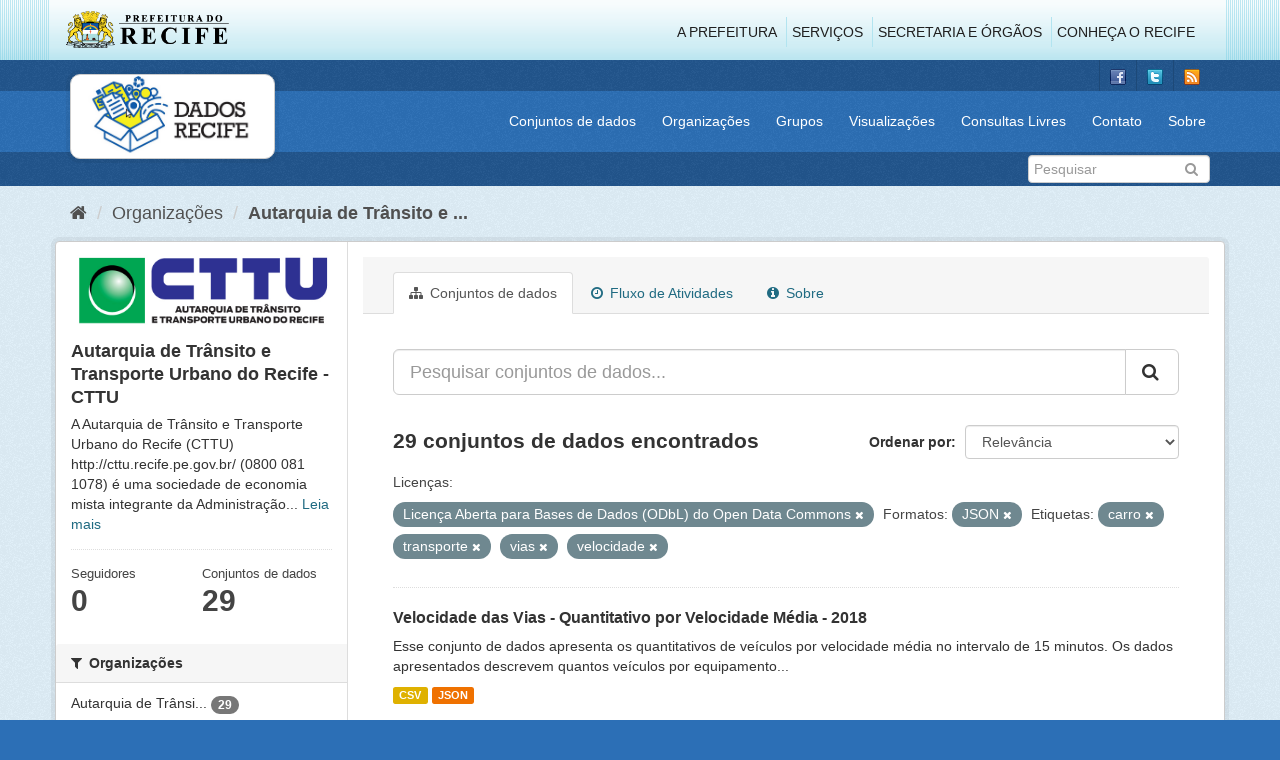

--- FILE ---
content_type: text/html; charset=utf-8
request_url: http://dados.recife.pe.gov.br/organization/companhia-de-transito-e-transporte-urbano-do-recife-cttu?tags=carro&res_format=JSON&license_id=odc-odbl&tags=transporte&tags=vias&tags=velocidade
body_size: 91961
content:
<!DOCTYPE html>
<!--[if IE 9]> <html lang="pt_BR" class="ie9"> <![endif]-->
<!--[if gt IE 8]><!--> <html lang="pt_BR"> <!--<![endif]-->
  <head>
    <link rel="stylesheet" type="text/css" href="/fanstatic/vendor/:version:2020-04-07T07:34:31.07/select2/select2.css" />
<link rel="stylesheet" type="text/css" href="/fanstatic/css/:version:2020-04-07T07:34:31.06/main.min.css" />
<link rel="stylesheet" type="text/css" href="/fanstatic/vendor/:version:2020-04-07T07:34:31.07/font-awesome/css/font-awesome.min.css" />
<link rel="stylesheet" type="text/css" href="/fanstatic/ckanext-geoview/:version:2019-10-08T10:45:21.02/css/geo-resource-styles.css" />

    <meta charset="utf-8" />
      <meta name="generator" content="ckan 2.8.2" />
      <meta name="viewport" content="width=device-width, initial-scale=1.0">
    <title>Autarquia de Trânsito e Transporte Urbano do Recife - CTTU - Organizações - Portal de Dados Abertos da Cidade do Recife</title>

    
    
  
  <link rel="shortcut icon" href="/base/images/favicon.ico" />
    
  
    <script type="text/javascript">
  (function(i,s,o,g,r,a,m){i['GoogleAnalyticsObject']=r;i[r]=i[r]||function(){
  (i[r].q=i[r].q||[]).push(arguments)},i[r].l=1*new Date();a=s.createElement(o),
  m=s.getElementsByTagName(o)[0];a.async=1;a.src=g;m.parentNode.insertBefore(a,m)
  })(window,document,'script','//www.google-analytics.com/analytics.js','ga');

  ga('create', 'G-F8QPH4EF84', 'auto', {});
     
  ga('set', 'anonymizeIp', true);
  ga('send', 'pageview');
</script>
  

  <link rel="alternate" type="application/atom+xml" title="Portal de Dados Abertos da Cidade do Recife - Conjuntos de dados na organização: Autarquia de Trânsito e Transporte Urbano do Recife - CTTU" href="feed.organization?id=companhia-de-transito-e-transporte-urbano-do-recife-cttu" />
<link rel="alternate" type="application/atom+xml" title="Portal de Dados Abertos da Cidade do Recife - Histórico de Revisões" href="/revision/list?days=1&amp;format=atom" />

    
      
    
    


    
      
      
    
    
  </head>

  
  <body data-site-root="http://dados.recife.pe.gov.br/" data-locale-root="http://dados.recife.pe.gov.br/" >

    
    <div class="hide"><a href="#content">Pular para o conteúdo</a></div>
  

  
     
<header class="header-recife">
  <section class="header-recife-links">
    <div class="header-recife-bg">
      <div class="container">
        <div class="recife-row row">
          <div class="col-md-2">
            <div class="logo-recife"><a target="_blank" href="http://www.recife.pe.gov.br"><img title="" alt="" src="/base/images/logopcr.png"></a></div>
          </div>
          <div class="col-md-10">
            <div class="nav-recife" style="padding-top: 17px; padding-right: 10px;">
              <ul class="list-inline pull-right" >
                <li><a target="_blank" href="http://www2.recife.pe.gov.br/pagina/sobre-prefeitura-do-recife">A Prefeitura</a></li>
                <li class="r-li-recife"><a target="_blank" href="http://www2.recife.pe.gov.br/servicos/cidadao">Serviços</a></li>
                <li class="r-li-recife"><a target="_blank" href="http://www2.recife.pe.gov.br/pagina/horarios-de-atendimento-das-secretarias-e-orgaos">Secretaria e Órgãos</a></li>
                <li class="r-li-recife"><a target="_blank" href="http://www.turismonorecife.com.br/pt-br/a-cidade">Conheça o Recife</a></li>
              </ul>
            </div>
          </div>
        </div>
      </div>
    </div>
  </section>
</header>
<header class="account-masthead">
  <div class="container">
    <div class="account avatar">
      <ul class="unstyled">
        <li>
          <a href="https://www.facebook.com/CidadaoInteligente" target="_blank" title="Facebook">
            <i class="ckan-icon ckan-icon-fb"></i>
          </a>
        </li>
        <li>
          <a href="http://twitter.com/dadosRecife" target="_blank" title="Twitter">
            <i class="ckan-icon ckan-icon-twitter"></i>
          </a>
        </li>
        <li>
          <a href="/feeds/dataset.atom" target="_blank" title="Feed">
            <i class="ckan-icon ckan-icon-feed"></i>
          </a>
        </li>
      </ul>
    </div>
      
  </div>
</header>

<header class="navbar navbar-static-top masthead">
    
  <div class="container">
    <div class="navbar-right">
      <button data-target="#main-navigation-toggle" data-toggle="collapse" class="navbar-toggle collapsed" type="button">
        <span class="fa fa-bars"></span>
      </button>
    </div>
    <hgroup class=" navbar-left">
       
      <div class="box logo-dados-recife">
        <a class="logo" href="/"><img src="/base/images/logo-dados-recife.png" alt="Portal de Dados Abertos da Cidade do Recife" title="Portal de Dados Abertos da Cidade do Recife" /></a>
      </div>
       
    </hgroup>

    <div class="collapse navbar-collapse" id="main-navigation-toggle">
      
      <nav class="section navigation recife">
        <ul class="nav nav-pills">
           
            <li><a href="/dataset">Conjuntos de dados</a></li><li><a href="/organization">Organizações</a></li><li><a href="/group">Grupos</a></li><li><a href="/views-maps">Visualizações</a></li><li><a href="/consultas-livres">Consultas Livres</a></li><li><a href="/contato">Contato</a></li><li><a href="/about">Sobre</a></li> 
          
        </ul>
      </nav>
       
    </div>
  </div>
</header>

<header class="account-masthead">
  <div class="container">
		<div class="account avatar">
      
      <form class="section site-search simple-input" action="/dataset" method="get">
        <div class="field">
          <label for="field-sitewide-search">Buscar conjunto de dados</label>
          <input id="field-sitewide-search" type="text" class="form-control" name="q" placeholder="Pesquisar" />
          <button class="btn-search" type="submit"><i class="fa fa-search"></i></button>
        </div>
      </form>
      
    </div>
  </div>
</header>

  
    <div role="main">
      <div id="content" class="container">
        
          
            <div class="flash-messages">
              
                
              
            </div>
          

          
            <div class="toolbar">
              
                
                  <ol class="breadcrumb">
                    
<li class="home"><a href="/"><i class="fa fa-home"></i><span> Início</span></a></li>
                    
  <li><a href="/organization">Organizações</a></li>
  <li class="active"><a class=" active" href="/organization/companhia-de-transito-e-transporte-urbano-do-recife-cttu">Autarquia de Trânsito e ...</a></li>

                  </ol>
                
              
            </div>
          

          <div class="row wrapper">
            
            
            

            
              <aside class="secondary col-sm-3">
                
                
  




  
  <div class="module module-narrow module-shallow context-info">
    
    <section class="module-content">
      
      
        <div class="image">
          <a href="/organization/companhia-de-transito-e-transporte-urbano-do-recife-cttu">
            <img src="http://dados.recife.pe.gov.br/base/images/recife/organizacao-cttu.png" width="200" alt="companhia-de-transito-e-transporte-urbano-do-recife-cttu" />
          </a>
        </div>
      
      
      <h1 class="heading">Autarquia de Trânsito e Transporte Urbano do Recife - CTTU
        
      </h1>
      
      
      
        <p>
          A Autarquia de Trânsito e Transporte Urbano do Recife (CTTU) 
http://cttu.recife.pe.gov.br/
(0800 081 1078) é uma sociedade de economia mista integrante da Administração...
          <a href="/organization/about/companhia-de-transito-e-transporte-urbano-do-recife-cttu">Leia mais</a>
        </p>
      
      
      
        
        <div class="nums">
          <dl>
            <dt>Seguidores</dt>
            <dd data-module="followers-counter" data-module-id="fcf1c4f5-eba2-45f6-9f9c-b52e68a55419" data-module-num_followers="0"><span>0</span></dd>
          </dl>
          <dl>
            <dt>Conjuntos de dados</dt>
            <dd><span>29</span></dd>
          </dl>
        </div>
        
        
        <div class="follow_button">
          
        </div>
        
      
      
    </section>
  </div>
  
  
  <div class="filters">
    <div>
      
        

  
  
    
      
      
        <section class="module module-narrow module-shallow">
          
            <h2 class="module-heading">
              <i class="fa fa-filter"></i>
              
              Organizações
            </h2>
          
          
            
            
              <nav>
                <ul class="list-unstyled nav nav-simple nav-facet">
                  
                    
                    
                    
                    
                      <li class="nav-item">
                        <a href="/organization/fcf1c4f5-eba2-45f6-9f9c-b52e68a55419?tags=carro&amp;res_format=JSON&amp;license_id=odc-odbl&amp;organization=companhia-de-transito-e-transporte-urbano-do-recife-cttu&amp;tags=transporte&amp;tags=vias&amp;tags=velocidade" title="Autarquia de Trânsito e Transporte Urbano do Recife - CTTU">
                          <span class="item-label">Autarquia de Trânsi...</span>
                          <span class="hidden separator"> - </span>
                          <span class="item-count badge">29</span>
                        </a>
                      </li>
                  
                </ul>
              </nav>

              <p class="module-footer">
                
                  
                
              </p>
            
            
          
        </section>
      
    
  

      
        

  
  
    
      
      
        <section class="module module-narrow module-shallow">
          
            <h2 class="module-heading">
              <i class="fa fa-filter"></i>
              
              Grupos
            </h2>
          
          
            
            
              <nav>
                <ul class="list-unstyled nav nav-simple nav-facet">
                  
                    
                    
                    
                    
                      <li class="nav-item">
                        <a href="/organization/fcf1c4f5-eba2-45f6-9f9c-b52e68a55419?tags=carro&amp;res_format=JSON&amp;license_id=odc-odbl&amp;tags=transporte&amp;groups=mobilidade&amp;tags=vias&amp;tags=velocidade" title="">
                          <span class="item-label">Mobilidade</span>
                          <span class="hidden separator"> - </span>
                          <span class="item-count badge">19</span>
                        </a>
                      </li>
                  
                    
                    
                    
                    
                      <li class="nav-item">
                        <a href="/organization/fcf1c4f5-eba2-45f6-9f9c-b52e68a55419?tags=carro&amp;res_format=JSON&amp;groups=saude&amp;license_id=odc-odbl&amp;tags=transporte&amp;tags=vias&amp;tags=velocidade" title="">
                          <span class="item-label">Saúde</span>
                          <span class="hidden separator"> - </span>
                          <span class="item-count badge">4</span>
                        </a>
                      </li>
                  
                    
                    
                    
                    
                      <li class="nav-item">
                        <a href="/organization/fcf1c4f5-eba2-45f6-9f9c-b52e68a55419?tags=carro&amp;groups=urbanismo&amp;res_format=JSON&amp;license_id=odc-odbl&amp;tags=transporte&amp;tags=vias&amp;tags=velocidade" title="">
                          <span class="item-label">Urbanismo</span>
                          <span class="hidden separator"> - </span>
                          <span class="item-count badge">4</span>
                        </a>
                      </li>
                  
                    
                    
                    
                    
                      <li class="nav-item">
                        <a href="/organization/fcf1c4f5-eba2-45f6-9f9c-b52e68a55419?tags=carro&amp;res_format=JSON&amp;groups=turismo&amp;license_id=odc-odbl&amp;tags=transporte&amp;tags=vias&amp;tags=velocidade" title="">
                          <span class="item-label">Turismo</span>
                          <span class="hidden separator"> - </span>
                          <span class="item-count badge">2</span>
                        </a>
                      </li>
                  
                </ul>
              </nav>

              <p class="module-footer">
                
                  
                
              </p>
            
            
          
        </section>
      
    
  

      
        

  
  
    
      
      
        <section class="module module-narrow module-shallow">
          
            <h2 class="module-heading">
              <i class="fa fa-filter"></i>
              
              Etiquetas
            </h2>
          
          
            
            
              <nav>
                <ul class="list-unstyled nav nav-simple nav-facet">
                  
                    
                    
                    
                    
                      <li class="nav-item">
                        <a href="/organization/fcf1c4f5-eba2-45f6-9f9c-b52e68a55419?tags=carro&amp;res_format=JSON&amp;license_id=odc-odbl&amp;tags=transporte&amp;tags=mobilidade&amp;tags=vias&amp;tags=velocidade" title="">
                          <span class="item-label">mobilidade</span>
                          <span class="hidden separator"> - </span>
                          <span class="item-count badge">17</span>
                        </a>
                      </li>
                  
                    
                    
                    
                    
                      <li class="nav-item">
                        <a href="/organization/fcf1c4f5-eba2-45f6-9f9c-b52e68a55419?tags=carro&amp;res_format=JSON&amp;tags=cttu&amp;license_id=odc-odbl&amp;tags=transporte&amp;tags=vias&amp;tags=velocidade" title="">
                          <span class="item-label">cttu</span>
                          <span class="hidden separator"> - </span>
                          <span class="item-count badge">16</span>
                        </a>
                      </li>
                  
                    
                    
                    
                    
                      <li class="nav-item active">
                        <a href="/organization/fcf1c4f5-eba2-45f6-9f9c-b52e68a55419?tags=carro&amp;res_format=JSON&amp;license_id=odc-odbl&amp;tags=vias&amp;tags=velocidade" title="">
                          <span class="item-label">transporte</span>
                          <span class="hidden separator"> - </span>
                          <span class="item-count badge">14</span>
                        </a>
                      </li>
                  
                    
                    
                    
                    
                      <li class="nav-item active">
                        <a href="/organization/fcf1c4f5-eba2-45f6-9f9c-b52e68a55419?tags=carro&amp;res_format=JSON&amp;license_id=odc-odbl&amp;tags=transporte&amp;tags=vias" title="">
                          <span class="item-label">velocidade</span>
                          <span class="hidden separator"> - </span>
                          <span class="item-count badge">14</span>
                        </a>
                      </li>
                  
                    
                    
                    
                    
                      <li class="nav-item">
                        <a href="/organization/fcf1c4f5-eba2-45f6-9f9c-b52e68a55419?tags=carro&amp;tags=transito&amp;res_format=JSON&amp;license_id=odc-odbl&amp;tags=transporte&amp;tags=vias&amp;tags=velocidade" title="">
                          <span class="item-label">transito</span>
                          <span class="hidden separator"> - </span>
                          <span class="item-count badge">13</span>
                        </a>
                      </li>
                  
                    
                    
                    
                    
                      <li class="nav-item">
                        <a href="/organization/fcf1c4f5-eba2-45f6-9f9c-b52e68a55419?tags=carro&amp;res_format=JSON&amp;tags=ve%C3%ADculo&amp;license_id=odc-odbl&amp;tags=transporte&amp;tags=vias&amp;tags=velocidade" title="">
                          <span class="item-label">veículo</span>
                          <span class="hidden separator"> - </span>
                          <span class="item-count badge">11</span>
                        </a>
                      </li>
                  
                    
                    
                    
                    
                      <li class="nav-item">
                        <a href="/organization/fcf1c4f5-eba2-45f6-9f9c-b52e68a55419?tags=carro&amp;res_format=JSON&amp;license_id=odc-odbl&amp;tags=transporte&amp;tags=radar&amp;tags=vias&amp;tags=velocidade" title="">
                          <span class="item-label">radar</span>
                          <span class="hidden separator"> - </span>
                          <span class="item-count badge">10</span>
                        </a>
                      </li>
                  
                    
                    
                    
                    
                      <li class="nav-item active">
                        <a href="/organization/fcf1c4f5-eba2-45f6-9f9c-b52e68a55419?tags=carro&amp;res_format=JSON&amp;license_id=odc-odbl&amp;tags=transporte&amp;tags=velocidade" title="">
                          <span class="item-label">vias</span>
                          <span class="hidden separator"> - </span>
                          <span class="item-count badge">10</span>
                        </a>
                      </li>
                  
                    
                    
                    
                    
                      <li class="nav-item">
                        <a href="/organization/fcf1c4f5-eba2-45f6-9f9c-b52e68a55419?tags=carros&amp;tags=carro&amp;res_format=JSON&amp;license_id=odc-odbl&amp;tags=transporte&amp;tags=vias&amp;tags=velocidade" title="">
                          <span class="item-label">carros</span>
                          <span class="hidden separator"> - </span>
                          <span class="item-count badge">9</span>
                        </a>
                      </li>
                  
                    
                    
                    
                    
                      <li class="nav-item active">
                        <a href="/organization/fcf1c4f5-eba2-45f6-9f9c-b52e68a55419?res_format=JSON&amp;license_id=odc-odbl&amp;tags=transporte&amp;tags=vias&amp;tags=velocidade" title="">
                          <span class="item-label">carro</span>
                          <span class="hidden separator"> - </span>
                          <span class="item-count badge">7</span>
                        </a>
                      </li>
                  
                </ul>
              </nav>

              <p class="module-footer">
                
                  
                    <a href="/organization/fcf1c4f5-eba2-45f6-9f9c-b52e68a55419?tags=carro&amp;res_format=JSON&amp;license_id=odc-odbl&amp;tags=transporte&amp;tags=vias&amp;tags=velocidade&amp;_tags_limit=0" class="read-more">Mostrar mais Etiquetas</a>
                  
                
              </p>
            
            
          
        </section>
      
    
  

      
        

  
  
    
      
      
        <section class="module module-narrow module-shallow">
          
            <h2 class="module-heading">
              <i class="fa fa-filter"></i>
              
              Formatos
            </h2>
          
          
            
            
              <nav>
                <ul class="list-unstyled nav nav-simple nav-facet">
                  
                    
                    
                    
                    
                      <li class="nav-item">
                        <a href="/organization/fcf1c4f5-eba2-45f6-9f9c-b52e68a55419?tags=carro&amp;res_format=JSON&amp;res_format=CSV&amp;license_id=odc-odbl&amp;tags=transporte&amp;tags=vias&amp;tags=velocidade" title="">
                          <span class="item-label">CSV</span>
                          <span class="hidden separator"> - </span>
                          <span class="item-count badge">28</span>
                        </a>
                      </li>
                  
                    
                    
                    
                    
                      <li class="nav-item active">
                        <a href="/organization/fcf1c4f5-eba2-45f6-9f9c-b52e68a55419?tags=carro&amp;license_id=odc-odbl&amp;tags=transporte&amp;tags=vias&amp;tags=velocidade" title="">
                          <span class="item-label">JSON</span>
                          <span class="hidden separator"> - </span>
                          <span class="item-count badge">27</span>
                        </a>
                      </li>
                  
                    
                    
                    
                    
                      <li class="nav-item">
                        <a href="/organization/fcf1c4f5-eba2-45f6-9f9c-b52e68a55419?tags=carro&amp;res_format=JSON&amp;license_id=odc-odbl&amp;tags=transporte&amp;res_format=GeoJSON&amp;tags=vias&amp;tags=velocidade" title="">
                          <span class="item-label">GeoJSON</span>
                          <span class="hidden separator"> - </span>
                          <span class="item-count badge">7</span>
                        </a>
                      </li>
                  
                    
                    
                    
                    
                      <li class="nav-item">
                        <a href="/organization/fcf1c4f5-eba2-45f6-9f9c-b52e68a55419?tags=carro&amp;res_format=PDF&amp;res_format=JSON&amp;license_id=odc-odbl&amp;tags=transporte&amp;tags=vias&amp;tags=velocidade" title="">
                          <span class="item-label">PDF</span>
                          <span class="hidden separator"> - </span>
                          <span class="item-count badge">4</span>
                        </a>
                      </li>
                  
                    
                    
                    
                    
                      <li class="nav-item">
                        <a href="/organization/fcf1c4f5-eba2-45f6-9f9c-b52e68a55419?tags=carro&amp;res_format=JSON&amp;license_id=odc-odbl&amp;res_format=KMZ&amp;tags=transporte&amp;tags=vias&amp;tags=velocidade" title="">
                          <span class="item-label">KMZ</span>
                          <span class="hidden separator"> - </span>
                          <span class="item-count badge">1</span>
                        </a>
                      </li>
                  
                    
                    
                    
                    
                      <li class="nav-item">
                        <a href="/organization/fcf1c4f5-eba2-45f6-9f9c-b52e68a55419?res_format=ODS&amp;tags=carro&amp;res_format=JSON&amp;license_id=odc-odbl&amp;tags=transporte&amp;tags=vias&amp;tags=velocidade" title="">
                          <span class="item-label">ODS</span>
                          <span class="hidden separator"> - </span>
                          <span class="item-count badge">1</span>
                        </a>
                      </li>
                  
                </ul>
              </nav>

              <p class="module-footer">
                
                  
                
              </p>
            
            
          
        </section>
      
    
  

      
        

  
  
    
      
      
        <section class="module module-narrow module-shallow">
          
            <h2 class="module-heading">
              <i class="fa fa-filter"></i>
              
              Licenças
            </h2>
          
          
            
            
              <nav>
                <ul class="list-unstyled nav nav-simple nav-facet">
                  
                    
                    
                    
                    
                      <li class="nav-item active">
                        <a href="/organization/fcf1c4f5-eba2-45f6-9f9c-b52e68a55419?tags=carro&amp;res_format=JSON&amp;tags=transporte&amp;tags=vias&amp;tags=velocidade" title="Licença Aberta para Bases de Dados (ODbL) do Open Data Commons">
                          <span class="item-label">Licença Aberta para...</span>
                          <span class="hidden separator"> - </span>
                          <span class="item-count badge">29</span>
                        </a>
                      </li>
                  
                </ul>
              </nav>

              <p class="module-footer">
                
                  
                
              </p>
            
            
          
        </section>
      
    
  

      
    </div>
    <a class="close no-text hide-filters"><i class="fa fa-times-circle"></i><span class="text">close</span></a>
  </div>


              </aside>
            

            
              <div class="primary col-sm-9 col-xs-12">
                
                
                  <article class="module">
                    
                      <header class="module-content page-header">
                        
                        <ul class="nav nav-tabs">
                          
  <li class="active"><a href="/organization/companhia-de-transito-e-transporte-urbano-do-recife-cttu"><i class="fa fa-sitemap"></i> Conjuntos de dados</a></li>
  <li><a href="/organization/activity/companhia-de-transito-e-transporte-urbano-do-recife-cttu/0"><i class="fa fa-clock-o"></i> Fluxo de Atividades</a></li>
  <li><a href="/organization/about/companhia-de-transito-e-transporte-urbano-do-recife-cttu"><i class="fa fa-info-circle"></i> Sobre</a></li>

                        </ul>
                      </header>
                    
                    <div class="module-content">
                      
                      
    
      
      
      







<form id="organization-datasets-search-form" class="search-form" method="get" data-module="select-switch">

  
    <div class="input-group search-input-group">
      <input aria-label="Pesquisar conjuntos de dados..." id="field-giant-search" type="text" class="form-control input-lg" name="q" value="" autocomplete="off" placeholder="Pesquisar conjuntos de dados...">
      
      <span class="input-group-btn">
        <button class="btn btn-default btn-lg" type="submit" value="search">
          <i class="fa fa-search"></i>
        </button>
      </span>
      
    </div>
  

  
    <span>
  
  

  
  
  
  <input type="hidden" name="tags" value="carro" />
  
  
  
  
  
  <input type="hidden" name="res_format" value="JSON" />
  
  
  
  
  
  <input type="hidden" name="license_id" value="odc-odbl" />
  
  
  
  
  
  <input type="hidden" name="tags" value="transporte" />
  
  
  
  
  
  <input type="hidden" name="tags" value="vias" />
  
  
  
  
  
  <input type="hidden" name="tags" value="velocidade" />
  
  
  
  </span>
  

  
    
      <div class="form-select form-group control-order-by">
        <label for="field-order-by">Ordenar por</label>
        <select id="field-order-by" name="sort" class="form-control">
          
            
              <option value="score desc, metadata_modified desc">Relevância</option>
            
          
            
              <option value="title_string asc">Nome Crescente</option>
            
          
            
              <option value="title_string desc">Nome Descrescente</option>
            
          
            
              <option value="metadata_modified desc">Modificada pela última vez</option>
            
          
            
          
        </select>
        
        <button class="btn btn-default js-hide" type="submit">Ir</button>
        
      </div>
    
  

  
    
      <h2>

  
  
  
  

29 conjuntos de dados encontrados</h2>
    
  

  
    
      <p class="filter-list">
        
          
          <span class="facet">Licenças:</span>
          
            <span class="filtered pill">Licença Aberta para Bases de Dados (ODbL) do Open Data Commons
              <a href="/organization/companhia-de-transito-e-transporte-urbano-do-recife-cttu?tags=carro&amp;res_format=JSON&amp;tags=transporte&amp;tags=vias&amp;tags=velocidade" class="remove" title="Remover"><i class="fa fa-times"></i></a>
            </span>
          
        
          
          <span class="facet">Formatos:</span>
          
            <span class="filtered pill">JSON
              <a href="/organization/companhia-de-transito-e-transporte-urbano-do-recife-cttu?tags=carro&amp;license_id=odc-odbl&amp;tags=transporte&amp;tags=vias&amp;tags=velocidade" class="remove" title="Remover"><i class="fa fa-times"></i></a>
            </span>
          
        
          
          <span class="facet">Etiquetas:</span>
          
            <span class="filtered pill">carro
              <a href="/organization/companhia-de-transito-e-transporte-urbano-do-recife-cttu?res_format=JSON&amp;license_id=odc-odbl&amp;tags=transporte&amp;tags=vias&amp;tags=velocidade" class="remove" title="Remover"><i class="fa fa-times"></i></a>
            </span>
          
            <span class="filtered pill">transporte
              <a href="/organization/companhia-de-transito-e-transporte-urbano-do-recife-cttu?tags=carro&amp;res_format=JSON&amp;license_id=odc-odbl&amp;tags=vias&amp;tags=velocidade" class="remove" title="Remover"><i class="fa fa-times"></i></a>
            </span>
          
            <span class="filtered pill">vias
              <a href="/organization/companhia-de-transito-e-transporte-urbano-do-recife-cttu?tags=carro&amp;res_format=JSON&amp;license_id=odc-odbl&amp;tags=transporte&amp;tags=velocidade" class="remove" title="Remover"><i class="fa fa-times"></i></a>
            </span>
          
            <span class="filtered pill">velocidade
              <a href="/organization/companhia-de-transito-e-transporte-urbano-do-recife-cttu?tags=carro&amp;res_format=JSON&amp;license_id=odc-odbl&amp;tags=transporte&amp;tags=vias" class="remove" title="Remover"><i class="fa fa-times"></i></a>
            </span>
          
        
      </p>
      <a class="show-filters btn btn-default">Filtrar Resultados</a>
    
  

</form>




    
  
    
      

  
    <ul class="dataset-list list-unstyled">
    	
	      
	        






  <li class="dataset-item">
    
      <div class="dataset-content">
        
          <h3 class="dataset-heading">
            
              
            
            
              <a href="/dataset/velocidade-das-vias-quantitativo-por-velocidade-media">Velocidade das Vias - Quantitativo por Velocidade Média - 2018</a>
            
            
              
              
            
          </h3>
        
        
          
        
        
          
            <div>Esse conjunto de dados apresenta os quantitativos de veículos por velocidade média no intervalo de 15 minutos. Os dados apresentados descrevem quantos veículos por equipamento...</div>
          
        
      </div>
      
        
          
            <ul class="dataset-resources list-unstyled">
              
                
                <li>
                  <a href="/dataset/velocidade-das-vias-quantitativo-por-velocidade-media" class="label label-default" data-format="csv">CSV</a>
                </li>
                
                <li>
                  <a href="/dataset/velocidade-das-vias-quantitativo-por-velocidade-media" class="label label-default" data-format="json">JSON</a>
                </li>
                
              
            </ul>
          
        
      
    
  </li>

	      
	        






  <li class="dataset-item">
    
      <div class="dataset-content">
        
          <h3 class="dataset-heading">
            
              
            
            
              <a href="/dataset/velocidade-das-vias-quantitativo-por-velocidade-media-2016">Velocidade das Vias - Quantitativo por Velocidade Média - 2016</a>
            
            
              
              
            
          </h3>
        
        
          
        
        
          
            <div>Esse conjunto de dados apresenta os quantitativos de veículos por velocidade média no intervalo de 15 minutos. Os dados apresentados descrevem quantos veículos por equipamento...</div>
          
        
      </div>
      
        
          
            <ul class="dataset-resources list-unstyled">
              
                
                <li>
                  <a href="/dataset/velocidade-das-vias-quantitativo-por-velocidade-media-2016" class="label label-default" data-format="csv">CSV</a>
                </li>
                
                <li>
                  <a href="/dataset/velocidade-das-vias-quantitativo-por-velocidade-media-2016" class="label label-default" data-format="json">JSON</a>
                </li>
                
              
            </ul>
          
        
      
    
  </li>

	      
	        






  <li class="dataset-item">
    
      <div class="dataset-content">
        
          <h3 class="dataset-heading">
            
              
            
            
              <a href="/dataset/velocidade-das-vias-quantitativo-por-velocidade-media-2020">Velocidade das Vias - Quantitativo por Velocidade Média - 2020</a>
            
            
              
              
            
          </h3>
        
        
          
        
        
          
            <div>Esse conjunto de dados apresenta os quantitativos de veículos por velocidade média no intervalo de 15 minutos. Os dados apresentados descrevem quantos veículos por equipamento...</div>
          
        
      </div>
      
        
          
            <ul class="dataset-resources list-unstyled">
              
                
                <li>
                  <a href="/dataset/velocidade-das-vias-quantitativo-por-velocidade-media-2020" class="label label-default" data-format="csv">CSV</a>
                </li>
                
                <li>
                  <a href="/dataset/velocidade-das-vias-quantitativo-por-velocidade-media-2020" class="label label-default" data-format="json">JSON</a>
                </li>
                
              
            </ul>
          
        
      
    
  </li>

	      
	        






  <li class="dataset-item">
    
      <div class="dataset-content">
        
          <h3 class="dataset-heading">
            
              
            
            
              <a href="/dataset/velocidade-das-vias-quantitativo-por-velocidade-media-2017">Velocidade das Vias - Quantitativo por Velocidade Média - 2017</a>
            
            
              
              
            
          </h3>
        
        
          
        
        
          
            <div>Esse conjunto de dados apresenta os quantitativos de veículos por velocidade média no intervalo de 15 minutos. Os dados apresentados descrevem quantos veículos por equipamento...</div>
          
        
      </div>
      
        
          
            <ul class="dataset-resources list-unstyled">
              
                
                <li>
                  <a href="/dataset/velocidade-das-vias-quantitativo-por-velocidade-media-2017" class="label label-default" data-format="csv">CSV</a>
                </li>
                
                <li>
                  <a href="/dataset/velocidade-das-vias-quantitativo-por-velocidade-media-2017" class="label label-default" data-format="json">JSON</a>
                </li>
                
              
            </ul>
          
        
      
    
  </li>

	      
	        






  <li class="dataset-item">
    
      <div class="dataset-content">
        
          <h3 class="dataset-heading">
            
              
            
            
              <a href="/dataset/velocidade-das-vias-quantitativo-por-velocidade-media-2023">Velocidade das Vias - Quantitativo por Velocidade Média - 2023</a>
            
            
              
              
            
          </h3>
        
        
          
        
        
          
            <div>Este conjunto de dados apresenta os quantitativos de veículos por velocidade média no intervalo de 15 minutos. Os dados apresentados descrevem quantos veículos por equipamento...</div>
          
        
      </div>
      
        
          
            <ul class="dataset-resources list-unstyled">
              
                
                <li>
                  <a href="/dataset/velocidade-das-vias-quantitativo-por-velocidade-media-2023" class="label label-default" data-format="csv">CSV</a>
                </li>
                
                <li>
                  <a href="/dataset/velocidade-das-vias-quantitativo-por-velocidade-media-2023" class="label label-default" data-format="json">JSON</a>
                </li>
                
              
            </ul>
          
        
      
    
  </li>

	      
	        






  <li class="dataset-item">
    
      <div class="dataset-content">
        
          <h3 class="dataset-heading">
            
              
            
            
              <a href="/dataset/velocidade-das-vias-quantitativo-por-velocidade-media-2022">Velocidade das Vias - Quantitativo por Velocidade Média - 2022</a>
            
            
              
              
            
          </h3>
        
        
          
        
        
          
            <div>Esse conjunto de dados apresenta os quantitativos de veículos por velocidade média no intervalo de 15 minutos. Os dados apresentados descrevem quantos veículos por equipamento...</div>
          
        
      </div>
      
        
          
            <ul class="dataset-resources list-unstyled">
              
                
                <li>
                  <a href="/dataset/velocidade-das-vias-quantitativo-por-velocidade-media-2022" class="label label-default" data-format="csv">CSV</a>
                </li>
                
                <li>
                  <a href="/dataset/velocidade-das-vias-quantitativo-por-velocidade-media-2022" class="label label-default" data-format="json">JSON</a>
                </li>
                
              
            </ul>
          
        
      
    
  </li>

	      
	        






  <li class="dataset-item">
    
      <div class="dataset-content">
        
          <h3 class="dataset-heading">
            
              
            
            
              <a href="/dataset/velocidade-das-vias-quantitativo-por-velocidade-media-2019">Velocidade das Vias - Quantitativo por Velocidade Média - 2019</a>
            
            
              
              
            
          </h3>
        
        
          
        
        
          
            <div>Esse conjunto de dados apresenta os quantitativos de veículos por velocidade média no intervalo de 15 minutos. Os dados apresentados descrevem quantos veículos por equipamento...</div>
          
        
      </div>
      
        
          
            <ul class="dataset-resources list-unstyled">
              
                
                <li>
                  <a href="/dataset/velocidade-das-vias-quantitativo-por-velocidade-media-2019" class="label label-default" data-format="csv">CSV</a>
                </li>
                
                <li>
                  <a href="/dataset/velocidade-das-vias-quantitativo-por-velocidade-media-2019" class="label label-default" data-format="json">JSON</a>
                </li>
                
              
            </ul>
          
        
      
    
  </li>

	      
	        






  <li class="dataset-item">
    
      <div class="dataset-content">
        
          <h3 class="dataset-heading">
            
              
            
            
              <a href="/dataset/fluxo-de-veiculo-por-hora">Fluxo de veiculo por hora</a>
            
            
              
              
            
          </h3>
        
        
          
        
        
          
            <div>Contém as informações, sintetizadas, do total de veículos que passaram na via, no intervalo de hora informado e no intervalo de velocidade definido naquele mês. 
(Descontinuado)...</div>
          
        
      </div>
      
        
          
            <ul class="dataset-resources list-unstyled">
              
                
                <li>
                  <a href="/dataset/fluxo-de-veiculo-por-hora" class="label label-default" data-format="csv">CSV</a>
                </li>
                
                <li>
                  <a href="/dataset/fluxo-de-veiculo-por-hora" class="label label-default" data-format="json">JSON</a>
                </li>
                
              
            </ul>
          
        
      
    
  </li>

	      
	        






  <li class="dataset-item">
    
      <div class="dataset-content">
        
          <h3 class="dataset-heading">
            
              
            
            
              <a href="/dataset/acidentes-de-transito-com-e-sem-vitimas">Chamados de Sinistros (Acidentes) de Trânsito com e sem vitimas 2015 a 2024</a>
            
            
              
              
            
          </h3>
        
        
          
        
        
          
            <div>Chamados de Sinistros de Trânsito com e sem vitimas 2015 a 2024 no trânsito do Recife
Os dados estão disponíveis no formato csv, agrupados por ano. 
Observações: os dados de...</div>
          
        
      </div>
      
        
          
            <ul class="dataset-resources list-unstyled">
              
                
                <li>
                  <a href="/dataset/acidentes-de-transito-com-e-sem-vitimas" class="label label-default" data-format="csv">CSV</a>
                </li>
                
                <li>
                  <a href="/dataset/acidentes-de-transito-com-e-sem-vitimas" class="label label-default" data-format="json">JSON</a>
                </li>
                
              
            </ul>
          
        
      
    
  </li>

	      
	        






  <li class="dataset-item">
    
      <div class="dataset-content">
        
          <h3 class="dataset-heading">
            
              
            
            
              <a href="/dataset/amostra-de-fluxo-de-veiculos-a-cada-15-minutos">Amostra de fluxo de veiculos a cada 15 minutos</a>
            
            
              
              
            
          </h3>
        
        
          
        
        
          
            <div>Registro de fluxo de veiculo nas principais vias do Recife, com intervalo de 15 minutos no intervalo de 08 à 14 de Junho 2015</div>
          
        
      </div>
      
        
          
            <ul class="dataset-resources list-unstyled">
              
                
                <li>
                  <a href="/dataset/amostra-de-fluxo-de-veiculos-a-cada-15-minutos" class="label label-default" data-format="csv">CSV</a>
                </li>
                
                <li>
                  <a href="/dataset/amostra-de-fluxo-de-veiculos-a-cada-15-minutos" class="label label-default" data-format="json">JSON</a>
                </li>
                
              
            </ul>
          
        
      
    
  </li>

	      
	        






  <li class="dataset-item">
    
      <div class="dataset-content">
        
          <h3 class="dataset-heading">
            
              
            
            
              <a href="/dataset/zona-azul-eletronico">Zona Azul Eletrônico</a>
            
            
              
              
            
          </h3>
        
        
          
        
        
          
            <div>Registro do uso do zona azul eletrônico utilizado no bairro do Recife Antigo para utilização das vagas de estacionamento. 
O Zona azul eletrônico funcionou até 2015.
Sobre o...</div>
          
        
      </div>
      
        
          
            <ul class="dataset-resources list-unstyled">
              
                
                <li>
                  <a href="/dataset/zona-azul-eletronico" class="label label-default" data-format="json">JSON</a>
                </li>
                
                <li>
                  <a href="/dataset/zona-azul-eletronico" class="label label-default" data-format="csv">CSV</a>
                </li>
                
              
            </ul>
          
        
      
    
  </li>

	      
	        






  <li class="dataset-item">
    
      <div class="dataset-content">
        
          <h3 class="dataset-heading">
            
              
            
            
              <a href="/dataset/velocidade-das-vias-quantitativo-por-velocidade-media-2024">Velocidade das Vias - Quantitativo por Velocidade Média - 2024</a>
            
            
              
              
            
          </h3>
        
        
          
        
        
          
            <div>Este conjunto de dados apresenta os quantitativos de veículos por velocidade média no intervalo de 15 minutos. Os dados apresentados descrevem quantos veículos por equipamento...</div>
          
        
      </div>
      
        
          
            <ul class="dataset-resources list-unstyled">
              
                
                <li>
                  <a href="/dataset/velocidade-das-vias-quantitativo-por-velocidade-media-2024" class="label label-default" data-format="json">JSON</a>
                </li>
                
                <li>
                  <a href="/dataset/velocidade-das-vias-quantitativo-por-velocidade-media-2024" class="label label-default" data-format="csv">CSV</a>
                </li>
                
              
            </ul>
          
        
      
    
  </li>

	      
	        






  <li class="dataset-item">
    
      <div class="dataset-content">
        
          <h3 class="dataset-heading">
            
              
            
            
              <a href="/dataset/velocidade-das-vias-quantitativo-por-velocidade-media-2025">Velocidade das Vias - Quantitativo por Velocidade Média - 2025</a>
            
            
              
              
            
          </h3>
        
        
          
        
        
          
            <div>Este conjunto de dados apresenta os quantitativos de veículos por velocidade média no intervalo de 15 minutos. Os dados apresentados descrevem quantos veículos por equipamento...</div>
          
        
      </div>
      
        
          
            <ul class="dataset-resources list-unstyled">
              
                
                <li>
                  <a href="/dataset/velocidade-das-vias-quantitativo-por-velocidade-media-2025" class="label label-default" data-format="json">JSON</a>
                </li>
                
                <li>
                  <a href="/dataset/velocidade-das-vias-quantitativo-por-velocidade-media-2025" class="label label-default" data-format="csv">CSV</a>
                </li>
                
              
            </ul>
          
        
      
    
  </li>

	      
	        






  <li class="dataset-item">
    
      <div class="dataset-content">
        
          <h3 class="dataset-heading">
            
              
            
            
              <a href="/dataset/velocidade-das-vias-quantitativo-por-velocidade-media-2021">Velocidade das Vias - Quantitativo por Velocidade Média - 2021</a>
            
            
              
              
            
          </h3>
        
        
          
        
        
          
            <div>Esse conjunto de dados apresenta os quantitativos de veículos por velocidade média no intervalo de 15 minutos. Os dados apresentados descrevem quantos veículos por equipamento...</div>
          
        
      </div>
      
        
          
            <ul class="dataset-resources list-unstyled">
              
                
                <li>
                  <a href="/dataset/velocidade-das-vias-quantitativo-por-velocidade-media-2021" class="label label-default" data-format="csv">CSV</a>
                </li>
                
                <li>
                  <a href="/dataset/velocidade-das-vias-quantitativo-por-velocidade-media-2021" class="label label-default" data-format="json">JSON</a>
                </li>
                
              
            </ul>
          
        
      
    
  </li>

	      
	        






  <li class="dataset-item">
    
      <div class="dataset-content">
        
          <h3 class="dataset-heading">
            
              
            
            
              <a href="/dataset/acidentes-de-transito-com-vitimas-2014">Acidentes de Trânsito com Vítimas 2014</a>
            
            
              
              
            
          </h3>
        
        
          
        
        
          
            <div>Dados dos acidentes com vítimas do trânsito de Recife.
Os dados estão disponíveis no formato csv, com todos os registros do ano de 2014, e no formato geojson com os registros...</div>
          
        
      </div>
      
        
          
            <ul class="dataset-resources list-unstyled">
              
                
                <li>
                  <a href="/dataset/acidentes-de-transito-com-vitimas-2014" class="label label-default" data-format="csv">CSV</a>
                </li>
                
                <li>
                  <a href="/dataset/acidentes-de-transito-com-vitimas-2014" class="label label-default" data-format="pdf">PDF</a>
                </li>
                
                <li>
                  <a href="/dataset/acidentes-de-transito-com-vitimas-2014" class="label label-default" data-format="json">JSON</a>
                </li>
                
                <li>
                  <a href="/dataset/acidentes-de-transito-com-vitimas-2014" class="label label-default" data-format="geojson">GeoJSON</a>
                </li>
                
              
            </ul>
          
        
      
    
  </li>

	      
	        






  <li class="dataset-item">
    
      <div class="dataset-content">
        
          <h3 class="dataset-heading">
            
              
            
            
              <a href="/dataset/acidentes-de-transito-com-vitimas-2015">Acidentes de Trânsito com Vítimas 2015</a>
            
            
              
              
            
          </h3>
        
        
          
        
        
          
            <div>Dados dos acidentes com vítimas do trânsito de Recife. Os dados estão disponíveis no formato csv, agrupado por ano, e no formato geojson com os registros separados por mês.
Os...</div>
          
        
      </div>
      
        
          
            <ul class="dataset-resources list-unstyled">
              
                
                <li>
                  <a href="/dataset/acidentes-de-transito-com-vitimas-2015" class="label label-default" data-format="json">JSON</a>
                </li>
                
                <li>
                  <a href="/dataset/acidentes-de-transito-com-vitimas-2015" class="label label-default" data-format="geojson">GeoJSON</a>
                </li>
                
                <li>
                  <a href="/dataset/acidentes-de-transito-com-vitimas-2015" class="label label-default" data-format="csv">CSV</a>
                </li>
                
              
            </ul>
          
        
      
    
  </li>

	      
	        






  <li class="dataset-item">
    
      <div class="dataset-content">
        
          <h3 class="dataset-heading">
            
              
            
            
              <a href="/dataset/registro-de-velocidade-das-vias">Registro de velocidade das vias 2013 - 2016</a>
            
            
              
              
            
          </h3>
        
        
          
        
        
          
            <div>Registro contem as informações do fluxo de veículos das vias monitoradas com informações de quantidade de veículos e velocidade media no intervalo médio de 15 minutos.</div>
          
        
      </div>
      
        
          
            <ul class="dataset-resources list-unstyled">
              
                
                <li>
                  <a href="/dataset/registro-de-velocidade-das-vias" class="label label-default" data-format="csv">CSV</a>
                </li>
                
                <li>
                  <a href="/dataset/registro-de-velocidade-das-vias" class="label label-default" data-format="json">JSON</a>
                </li>
                
              
            </ul>
          
        
      
    
  </li>

	      
	        






  <li class="dataset-item">
    
      <div class="dataset-content">
        
          <h3 class="dataset-heading">
            
              
            
            
              <a href="/dataset/urbanismo-tatico">Urbanismo Tático</a>
            
            
              
              
            
          </h3>
        
        
          
        
        
          
            <div>Mobilidade para as pessoas: com esse foco, a Autarquia de Trânsito e Transporte Urbano do Recife (CTTU) tem implantado, em diversos locais da cidade, áreas de trânsito calmo,...</div>
          
        
      </div>
      
        
          
            <ul class="dataset-resources list-unstyled">
              
                
                <li>
                  <a href="/dataset/urbanismo-tatico" class="label label-default" data-format="geojson">GeoJSON</a>
                </li>
                
                <li>
                  <a href="/dataset/urbanismo-tatico" class="label label-default" data-format="json">JSON</a>
                </li>
                
                <li>
                  <a href="/dataset/urbanismo-tatico" class="label label-default" data-format="csv">CSV</a>
                </li>
                
              
            </ul>
          
        
      
    
  </li>

	      
	        






  <li class="dataset-item">
    
      <div class="dataset-content">
        
          <h3 class="dataset-heading">
            
              
            
            
              <a href="/dataset/malha-viaria-de-trens-do-grande-recife">Malha Viária de Trens do Grande Recife</a>
            
            
              
              
            
          </h3>
        
        
          
        
        
          
            <div>O Sistema de Trens Urbanos de Recife possui 71 km de extensão e é operado em 3 linhas férreas: 2 eletrificadas e 1 por composições diesel. Abrange os municípios de Recife,...</div>
          
        
      </div>
      
        
          
            <ul class="dataset-resources list-unstyled">
              
                
                <li>
                  <a href="/dataset/malha-viaria-de-trens-do-grande-recife" class="label label-default" data-format="geojson">GeoJSON</a>
                </li>
                
                <li>
                  <a href="/dataset/malha-viaria-de-trens-do-grande-recife" class="label label-default" data-format="json">JSON</a>
                </li>
                
              
            </ul>
          
        
      
    
  </li>

	      
	        






  <li class="dataset-item">
    
      <div class="dataset-content">
        
          <h3 class="dataset-heading">
            
              
            
            
              <a href="/dataset/faixas-e-corredores-de-onibus">Faixas e Corredores de ônibus</a>
            
            
              
              
            
          </h3>
        
        
          
        
        
          
            <div>A Autarquia de Trânsito e Transporte Urbano do Recife (CTTU)  tem realizado um esforço contínuo para garantir cada vez mais fluidez no trânsito da cidade, adotando como umas das...</div>
          
        
      </div>
      
        
          
            <ul class="dataset-resources list-unstyled">
              
                
                <li>
                  <a href="/dataset/faixas-e-corredores-de-onibus" class="label label-default" data-format="csv">CSV</a>
                </li>
                
                <li>
                  <a href="/dataset/faixas-e-corredores-de-onibus" class="label label-default" data-format="json">JSON</a>
                </li>
                
                <li>
                  <a href="/dataset/faixas-e-corredores-de-onibus" class="label label-default" data-format="geojson">GeoJSON</a>
                </li>
                
                <li>
                  <a href="/dataset/faixas-e-corredores-de-onibus" class="label label-default" data-format="pdf">PDF</a>
                </li>
                
              
            </ul>
          
        
      
    
  </li>

	      
	    
    </ul>
  

    
  
  
    <div class='pagination-wrapper'><ul class='pagination'> <li class="active"><a href="/organization/companhia-de-transito-e-transporte-urbano-do-recife-cttu?tags=carro&amp;res_format=JSON&amp;license_id=odc-odbl&amp;tags=transporte&amp;tags=vias&amp;tags=velocidade&amp;page=1">1</a></li> <li><a href="/organization/companhia-de-transito-e-transporte-urbano-do-recife-cttu?tags=carro&amp;res_format=JSON&amp;license_id=odc-odbl&amp;tags=transporte&amp;tags=vias&amp;tags=velocidade&amp;page=2">2</a></li> <li><a href="/organization/companhia-de-transito-e-transporte-urbano-do-recife-cttu?tags=carro&amp;res_format=JSON&amp;license_id=odc-odbl&amp;tags=transporte&amp;tags=vias&amp;tags=velocidade&amp;page=2">»</a></li></ul></div>
  

                    </div>
                  </article>
                
              </div>
            
          </div>
        
      </div>
    </div>
  
    <footer class="site-footer">
  
  <div class="container center-block">
    <div class="row">
      <div class="col-md-3 footer-links-recife">
        <h2>O Portal</h2>
        <ul class="row-fluid">
          <li><a href="/about">Sobre o Portal</a></li>
          <li><a href="/base/doc/Plano_de_Dados_Abertos_do_Recife.pdf" target="_blank">Política de Dados Abertos da Prefeitura do Recife</a></li>
<li><a href="/base/doc/Sistematica_de_Atualizacao_de_Dados_do_Portal_de_Dados_Abertos_da_Prefeitura_do_Recife-v1.pdf" target="_blank">Sistemática de Atualização de Dados do Portal de Dados Abertos do Recife</a></li>
          <li><a href="/clipping">Notícias sobre o portal</a></li>
          <li><a href="/apps">Aplicativos</a></li>
          <li><a href="/views-maps">Visualizações</a></li>
          <li><a href="/perguntas-frequentes">Perguntas Frequentes</a>
          </li>
          <li><a href="/agradecimentos">Agradecimentos</a></li>
          <li><a href="https://github.com/stable-ckan" title="Código Fonte(Source Code)">Código Fonte (Source Code)</a>
          </li>
        </ul>
      </div>
      <div class="col-md-3 footer-links-recife">
        <h2>Manuais e Vídeos</h2>
        <ul class="row-fluid">
          <li><a href="http://www.w3c.br/pub/Materiais/PublicacoesW3C/Manual_Dados_Abertos_WEB.pdf" target="_blank">
              Manual de Dados Abertos W3C</a></li>
          <li><a href="http://www.w3c.br/pub/Materiais/PublicacoesW3C/manual_dados_abertos_desenvolvedores_web.pdf"
              target="_blank">Manual do desenvolvedor W3C</a></li>
          <li><a href="http://www.w3c.br/pub/Materiais/PublicacoesW3C/encarte_manual_desenvolvedores_web.pdf"
              target="_blank">Cartilha do desenvolvedor W3C</a></li>
          <li><a href="http://opendatahandbook.org/pt_BR/" target="_blank">Guia de Dados Abertos OKFN</a></li>
          <li><a href="http://vimeo.com/69632849" target="_blank">Dados Abertos para um dia a dia melhor</a></li>
        </ul>
      </div>
      <div class="col-md-3 footer-links-recife">
        <h2>Links de Interesse</h2>
        <ul class="row-fluid">
          <li><a href="http://www.dadosabertos.pe.gov.br" target="_blank">Dados Abertos Pernambuco</a></li>
          <li><a href="http://dados.gov.br" target="_blank">Dados.gov.br</a></li>
          <li><a href="http://riodatamine.com.br" target="_blank">Rio Datamine</a></li>
          <li><a href="http://www.dadosabertos.df.gov.br" target="_blank">Dados Abertos Distrito Federal</a></li>
          <li><a href="http://portaltransparencia.recife.pe.gov.br" target="_blank">Portal da Transparência do
              Recife</a></li>
          <li><a href="http://www.cidadaointeligente.rec.br" target="_blank">Cidadão Inteligente.Rec</a></li>
        </ul>
      </div>
      <div class="col-md-3 footer-links-recife">
        <h2>Saiba mais</h2>
        <ul class="row-fluid">
          <li><a href="/dados-abertos">O que são dados abertos?</a></li>
          <li><a href="https://leismunicipais.com.br/a/pe/r/recife/lei-ordinaria/2013/1787/17866/lei-ordinaria-n-17866-2013-disciplina-o-acesso-as-informacoes-publicas-e-regulamenta-as-restricoes-as-informacoes-sigilosas-no-ambito-do-poder-executivo-municipal" target="_blank">Lei de Acesso a informação municipal</a></li>
          <li><a href="http://www.acessoainformacao.gov.br/" target="_blank">Lei de acesso a informação</a></li>
          <li><a href="http://www.opengovpartnership.org/" target="_blank">Parceria para Governo Aberto</a></li>
          <li><a href="http://opendatacommons.org/" target="_blank">Open Data Commons</a></li>
        </ul>
      </div>
    </div>
    <div class="row">
      <div class="col-md-3 footer-links">
        
        <ul class="list-unstyled">
          
          <li><a href="/about">Sobre Portal de Dados Abertos da Cidade do Recife</a>
          </li>
          
        </ul>
        <ul class="list-unstyled">
          
          
          <li><a href="http://docs.ckan.org/en/2.8/api/">API do CKAN</a></li>
          <li><a href="http://www.okfn.org/" target="_blank">Open Knowledge Foundation</a></li>
          <li><a href="http://www.opendefinition.org/okd/" target="_blank"><img
                src="/base/images/od_80x15_blue.png"></a></li>
          
        </ul>
        
      </div>
      <div class="col-md-4 attribution">
        
        <p> <a class="text-hide ckan-footer-logo" href="http://ckan.org"             target="_blank">CKAN</a></p>
        
        
        
<form class="form-inline form-select lang-select" action="/util/redirect" data-module="select-switch" method="POST">
  <label for="field-lang-select">Idioma</label>
  <select id="field-lang-select" name="url" data-module="autocomplete" data-module-dropdown-class="lang-dropdown" data-module-container-class="lang-container">
    
      <option value="/pt_BR/organization/companhia-de-transito-e-transporte-urbano-do-recife-cttu?tags=carro&amp;res_format=JSON&amp;license_id=odc-odbl&amp;tags=transporte&amp;tags=vias&amp;tags=velocidade" selected="selected">
        português (Brasil)
      </option>
    
      <option value="/en/organization/companhia-de-transito-e-transporte-urbano-do-recife-cttu?tags=carro&amp;res_format=JSON&amp;license_id=odc-odbl&amp;tags=transporte&amp;tags=vias&amp;tags=velocidade" >
        English
      </option>
    
      <option value="/ja/organization/companhia-de-transito-e-transporte-urbano-do-recife-cttu?tags=carro&amp;res_format=JSON&amp;license_id=odc-odbl&amp;tags=transporte&amp;tags=vias&amp;tags=velocidade" >
        日本語
      </option>
    
      <option value="/it/organization/companhia-de-transito-e-transporte-urbano-do-recife-cttu?tags=carro&amp;res_format=JSON&amp;license_id=odc-odbl&amp;tags=transporte&amp;tags=vias&amp;tags=velocidade" >
        italiano
      </option>
    
      <option value="/cs_CZ/organization/companhia-de-transito-e-transporte-urbano-do-recife-cttu?tags=carro&amp;res_format=JSON&amp;license_id=odc-odbl&amp;tags=transporte&amp;tags=vias&amp;tags=velocidade" >
        čeština (Česká republika)
      </option>
    
      <option value="/pt_BR/organization/companhia-de-transito-e-transporte-urbano-do-recife-cttu?tags=carro&amp;res_format=JSON&amp;license_id=odc-odbl&amp;tags=transporte&amp;tags=vias&amp;tags=velocidade" selected="selected">
        português (Brasil)
      </option>
    
      <option value="/en/organization/companhia-de-transito-e-transporte-urbano-do-recife-cttu?tags=carro&amp;res_format=JSON&amp;license_id=odc-odbl&amp;tags=transporte&amp;tags=vias&amp;tags=velocidade" >
        English
      </option>
    
      <option value="/ja/organization/companhia-de-transito-e-transporte-urbano-do-recife-cttu?tags=carro&amp;res_format=JSON&amp;license_id=odc-odbl&amp;tags=transporte&amp;tags=vias&amp;tags=velocidade" >
        日本語
      </option>
    
      <option value="/it/organization/companhia-de-transito-e-transporte-urbano-do-recife-cttu?tags=carro&amp;res_format=JSON&amp;license_id=odc-odbl&amp;tags=transporte&amp;tags=vias&amp;tags=velocidade" >
        italiano
      </option>
    
      <option value="/cs_CZ/organization/companhia-de-transito-e-transporte-urbano-do-recife-cttu?tags=carro&amp;res_format=JSON&amp;license_id=odc-odbl&amp;tags=transporte&amp;tags=vias&amp;tags=velocidade" >
        čeština (Česká republika)
      </option>
    
      <option value="/ca/organization/companhia-de-transito-e-transporte-urbano-do-recife-cttu?tags=carro&amp;res_format=JSON&amp;license_id=odc-odbl&amp;tags=transporte&amp;tags=vias&amp;tags=velocidade" >
        català
      </option>
    
      <option value="/ca/organization/companhia-de-transito-e-transporte-urbano-do-recife-cttu?tags=carro&amp;res_format=JSON&amp;license_id=odc-odbl&amp;tags=transporte&amp;tags=vias&amp;tags=velocidade" >
        català
      </option>
    
      <option value="/es/organization/companhia-de-transito-e-transporte-urbano-do-recife-cttu?tags=carro&amp;res_format=JSON&amp;license_id=odc-odbl&amp;tags=transporte&amp;tags=vias&amp;tags=velocidade" >
        español
      </option>
    
      <option value="/fr/organization/companhia-de-transito-e-transporte-urbano-do-recife-cttu?tags=carro&amp;res_format=JSON&amp;license_id=odc-odbl&amp;tags=transporte&amp;tags=vias&amp;tags=velocidade" >
        français
      </option>
    
      <option value="/es/organization/companhia-de-transito-e-transporte-urbano-do-recife-cttu?tags=carro&amp;res_format=JSON&amp;license_id=odc-odbl&amp;tags=transporte&amp;tags=vias&amp;tags=velocidade" >
        español
      </option>
    
      <option value="/fr/organization/companhia-de-transito-e-transporte-urbano-do-recife-cttu?tags=carro&amp;res_format=JSON&amp;license_id=odc-odbl&amp;tags=transporte&amp;tags=vias&amp;tags=velocidade" >
        français
      </option>
    
      <option value="/el/organization/companhia-de-transito-e-transporte-urbano-do-recife-cttu?tags=carro&amp;res_format=JSON&amp;license_id=odc-odbl&amp;tags=transporte&amp;tags=vias&amp;tags=velocidade" >
        Ελληνικά
      </option>
    
      <option value="/el/organization/companhia-de-transito-e-transporte-urbano-do-recife-cttu?tags=carro&amp;res_format=JSON&amp;license_id=odc-odbl&amp;tags=transporte&amp;tags=vias&amp;tags=velocidade" >
        Ελληνικά
      </option>
    
      <option value="/sv/organization/companhia-de-transito-e-transporte-urbano-do-recife-cttu?tags=carro&amp;res_format=JSON&amp;license_id=odc-odbl&amp;tags=transporte&amp;tags=vias&amp;tags=velocidade" >
        svenska
      </option>
    
      <option value="/sr/organization/companhia-de-transito-e-transporte-urbano-do-recife-cttu?tags=carro&amp;res_format=JSON&amp;license_id=odc-odbl&amp;tags=transporte&amp;tags=vias&amp;tags=velocidade" >
        српски
      </option>
    
      <option value="/sv/organization/companhia-de-transito-e-transporte-urbano-do-recife-cttu?tags=carro&amp;res_format=JSON&amp;license_id=odc-odbl&amp;tags=transporte&amp;tags=vias&amp;tags=velocidade" >
        svenska
      </option>
    
      <option value="/sr/organization/companhia-de-transito-e-transporte-urbano-do-recife-cttu?tags=carro&amp;res_format=JSON&amp;license_id=odc-odbl&amp;tags=transporte&amp;tags=vias&amp;tags=velocidade" >
        српски
      </option>
    
      <option value="/no/organization/companhia-de-transito-e-transporte-urbano-do-recife-cttu?tags=carro&amp;res_format=JSON&amp;license_id=odc-odbl&amp;tags=transporte&amp;tags=vias&amp;tags=velocidade" >
        norsk bokmål (Norge)
      </option>
    
      <option value="/sk/organization/companhia-de-transito-e-transporte-urbano-do-recife-cttu?tags=carro&amp;res_format=JSON&amp;license_id=odc-odbl&amp;tags=transporte&amp;tags=vias&amp;tags=velocidade" >
        slovenčina
      </option>
    
      <option value="/fi/organization/companhia-de-transito-e-transporte-urbano-do-recife-cttu?tags=carro&amp;res_format=JSON&amp;license_id=odc-odbl&amp;tags=transporte&amp;tags=vias&amp;tags=velocidade" >
        suomi
      </option>
    
      <option value="/ru/organization/companhia-de-transito-e-transporte-urbano-do-recife-cttu?tags=carro&amp;res_format=JSON&amp;license_id=odc-odbl&amp;tags=transporte&amp;tags=vias&amp;tags=velocidade" >
        русский
      </option>
    
      <option value="/de/organization/companhia-de-transito-e-transporte-urbano-do-recife-cttu?tags=carro&amp;res_format=JSON&amp;license_id=odc-odbl&amp;tags=transporte&amp;tags=vias&amp;tags=velocidade" >
        Deutsch
      </option>
    
      <option value="/pl/organization/companhia-de-transito-e-transporte-urbano-do-recife-cttu?tags=carro&amp;res_format=JSON&amp;license_id=odc-odbl&amp;tags=transporte&amp;tags=vias&amp;tags=velocidade" >
        polski
      </option>
    
      <option value="/nl/organization/companhia-de-transito-e-transporte-urbano-do-recife-cttu?tags=carro&amp;res_format=JSON&amp;license_id=odc-odbl&amp;tags=transporte&amp;tags=vias&amp;tags=velocidade" >
        Nederlands
      </option>
    
      <option value="/bg/organization/companhia-de-transito-e-transporte-urbano-do-recife-cttu?tags=carro&amp;res_format=JSON&amp;license_id=odc-odbl&amp;tags=transporte&amp;tags=vias&amp;tags=velocidade" >
        български
      </option>
    
      <option value="/ko_KR/organization/companhia-de-transito-e-transporte-urbano-do-recife-cttu?tags=carro&amp;res_format=JSON&amp;license_id=odc-odbl&amp;tags=transporte&amp;tags=vias&amp;tags=velocidade" >
        한국어 (대한민국)
      </option>
    
      <option value="/hu/organization/companhia-de-transito-e-transporte-urbano-do-recife-cttu?tags=carro&amp;res_format=JSON&amp;license_id=odc-odbl&amp;tags=transporte&amp;tags=vias&amp;tags=velocidade" >
        magyar
      </option>
    
      <option value="/sl/organization/companhia-de-transito-e-transporte-urbano-do-recife-cttu?tags=carro&amp;res_format=JSON&amp;license_id=odc-odbl&amp;tags=transporte&amp;tags=vias&amp;tags=velocidade" >
        slovenščina
      </option>
    
      <option value="/lv/organization/companhia-de-transito-e-transporte-urbano-do-recife-cttu?tags=carro&amp;res_format=JSON&amp;license_id=odc-odbl&amp;tags=transporte&amp;tags=vias&amp;tags=velocidade" >
        latviešu
      </option>
    
      <option value="/ar/organization/companhia-de-transito-e-transporte-urbano-do-recife-cttu?tags=carro&amp;res_format=JSON&amp;license_id=odc-odbl&amp;tags=transporte&amp;tags=vias&amp;tags=velocidade" >
        العربية
      </option>
    
      <option value="/tr/organization/companhia-de-transito-e-transporte-urbano-do-recife-cttu?tags=carro&amp;res_format=JSON&amp;license_id=odc-odbl&amp;tags=transporte&amp;tags=vias&amp;tags=velocidade" >
        Türkçe
      </option>
    
      <option value="/mn_MN/organization/companhia-de-transito-e-transporte-urbano-do-recife-cttu?tags=carro&amp;res_format=JSON&amp;license_id=odc-odbl&amp;tags=transporte&amp;tags=vias&amp;tags=velocidade" >
        монгол (Монгол)
      </option>
    
      <option value="/pt_PT/organization/companhia-de-transito-e-transporte-urbano-do-recife-cttu?tags=carro&amp;res_format=JSON&amp;license_id=odc-odbl&amp;tags=transporte&amp;tags=vias&amp;tags=velocidade" >
        português (Portugal)
      </option>
    
      <option value="/es_AR/organization/companhia-de-transito-e-transporte-urbano-do-recife-cttu?tags=carro&amp;res_format=JSON&amp;license_id=odc-odbl&amp;tags=transporte&amp;tags=vias&amp;tags=velocidade" >
        español (Argentina)
      </option>
    
      <option value="/no/organization/companhia-de-transito-e-transporte-urbano-do-recife-cttu?tags=carro&amp;res_format=JSON&amp;license_id=odc-odbl&amp;tags=transporte&amp;tags=vias&amp;tags=velocidade" >
        norsk bokmål (Norge)
      </option>
    
      <option value="/sk/organization/companhia-de-transito-e-transporte-urbano-do-recife-cttu?tags=carro&amp;res_format=JSON&amp;license_id=odc-odbl&amp;tags=transporte&amp;tags=vias&amp;tags=velocidade" >
        slovenčina
      </option>
    
      <option value="/fi/organization/companhia-de-transito-e-transporte-urbano-do-recife-cttu?tags=carro&amp;res_format=JSON&amp;license_id=odc-odbl&amp;tags=transporte&amp;tags=vias&amp;tags=velocidade" >
        suomi
      </option>
    
      <option value="/ru/organization/companhia-de-transito-e-transporte-urbano-do-recife-cttu?tags=carro&amp;res_format=JSON&amp;license_id=odc-odbl&amp;tags=transporte&amp;tags=vias&amp;tags=velocidade" >
        русский
      </option>
    
      <option value="/de/organization/companhia-de-transito-e-transporte-urbano-do-recife-cttu?tags=carro&amp;res_format=JSON&amp;license_id=odc-odbl&amp;tags=transporte&amp;tags=vias&amp;tags=velocidade" >
        Deutsch
      </option>
    
      <option value="/pl/organization/companhia-de-transito-e-transporte-urbano-do-recife-cttu?tags=carro&amp;res_format=JSON&amp;license_id=odc-odbl&amp;tags=transporte&amp;tags=vias&amp;tags=velocidade" >
        polski
      </option>
    
      <option value="/nl/organization/companhia-de-transito-e-transporte-urbano-do-recife-cttu?tags=carro&amp;res_format=JSON&amp;license_id=odc-odbl&amp;tags=transporte&amp;tags=vias&amp;tags=velocidade" >
        Nederlands
      </option>
    
      <option value="/bg/organization/companhia-de-transito-e-transporte-urbano-do-recife-cttu?tags=carro&amp;res_format=JSON&amp;license_id=odc-odbl&amp;tags=transporte&amp;tags=vias&amp;tags=velocidade" >
        български
      </option>
    
      <option value="/ko_KR/organization/companhia-de-transito-e-transporte-urbano-do-recife-cttu?tags=carro&amp;res_format=JSON&amp;license_id=odc-odbl&amp;tags=transporte&amp;tags=vias&amp;tags=velocidade" >
        한국어 (대한민국)
      </option>
    
      <option value="/hu/organization/companhia-de-transito-e-transporte-urbano-do-recife-cttu?tags=carro&amp;res_format=JSON&amp;license_id=odc-odbl&amp;tags=transporte&amp;tags=vias&amp;tags=velocidade" >
        magyar
      </option>
    
      <option value="/sl/organization/companhia-de-transito-e-transporte-urbano-do-recife-cttu?tags=carro&amp;res_format=JSON&amp;license_id=odc-odbl&amp;tags=transporte&amp;tags=vias&amp;tags=velocidade" >
        slovenščina
      </option>
    
      <option value="/lv/organization/companhia-de-transito-e-transporte-urbano-do-recife-cttu?tags=carro&amp;res_format=JSON&amp;license_id=odc-odbl&amp;tags=transporte&amp;tags=vias&amp;tags=velocidade" >
        latviešu
      </option>
    
      <option value="/ar/organization/companhia-de-transito-e-transporte-urbano-do-recife-cttu?tags=carro&amp;res_format=JSON&amp;license_id=odc-odbl&amp;tags=transporte&amp;tags=vias&amp;tags=velocidade" >
        العربية
      </option>
    
      <option value="/tr/organization/companhia-de-transito-e-transporte-urbano-do-recife-cttu?tags=carro&amp;res_format=JSON&amp;license_id=odc-odbl&amp;tags=transporte&amp;tags=vias&amp;tags=velocidade" >
        Türkçe
      </option>
    
      <option value="/mn_MN/organization/companhia-de-transito-e-transporte-urbano-do-recife-cttu?tags=carro&amp;res_format=JSON&amp;license_id=odc-odbl&amp;tags=transporte&amp;tags=vias&amp;tags=velocidade" >
        монгол (Монгол)
      </option>
    
      <option value="/pt_PT/organization/companhia-de-transito-e-transporte-urbano-do-recife-cttu?tags=carro&amp;res_format=JSON&amp;license_id=odc-odbl&amp;tags=transporte&amp;tags=vias&amp;tags=velocidade" >
        português (Portugal)
      </option>
    
      <option value="/es_AR/organization/companhia-de-transito-e-transporte-urbano-do-recife-cttu?tags=carro&amp;res_format=JSON&amp;license_id=odc-odbl&amp;tags=transporte&amp;tags=vias&amp;tags=velocidade" >
        español (Argentina)
      </option>
    
      <option value="/tl/organization/companhia-de-transito-e-transporte-urbano-do-recife-cttu?tags=carro&amp;res_format=JSON&amp;license_id=odc-odbl&amp;tags=transporte&amp;tags=vias&amp;tags=velocidade" >
        Filipino (Pilipinas)
      </option>
    
      <option value="/hr/organization/companhia-de-transito-e-transporte-urbano-do-recife-cttu?tags=carro&amp;res_format=JSON&amp;license_id=odc-odbl&amp;tags=transporte&amp;tags=vias&amp;tags=velocidade" >
        hrvatski
      </option>
    
      <option value="/sr_Latn/organization/companhia-de-transito-e-transporte-urbano-do-recife-cttu?tags=carro&amp;res_format=JSON&amp;license_id=odc-odbl&amp;tags=transporte&amp;tags=vias&amp;tags=velocidade" >
        srpski (latinica)
      </option>
    
      <option value="/en_AU/organization/companhia-de-transito-e-transporte-urbano-do-recife-cttu?tags=carro&amp;res_format=JSON&amp;license_id=odc-odbl&amp;tags=transporte&amp;tags=vias&amp;tags=velocidade" >
        English (Australia)
      </option>
    
      <option value="/da_DK/organization/companhia-de-transito-e-transporte-urbano-do-recife-cttu?tags=carro&amp;res_format=JSON&amp;license_id=odc-odbl&amp;tags=transporte&amp;tags=vias&amp;tags=velocidade" >
        dansk (Danmark)
      </option>
    
      <option value="/ne/organization/companhia-de-transito-e-transporte-urbano-do-recife-cttu?tags=carro&amp;res_format=JSON&amp;license_id=odc-odbl&amp;tags=transporte&amp;tags=vias&amp;tags=velocidade" >
        नेपाली
      </option>
    
      <option value="/tl/organization/companhia-de-transito-e-transporte-urbano-do-recife-cttu?tags=carro&amp;res_format=JSON&amp;license_id=odc-odbl&amp;tags=transporte&amp;tags=vias&amp;tags=velocidade" >
        Filipino (Pilipinas)
      </option>
    
      <option value="/hr/organization/companhia-de-transito-e-transporte-urbano-do-recife-cttu?tags=carro&amp;res_format=JSON&amp;license_id=odc-odbl&amp;tags=transporte&amp;tags=vias&amp;tags=velocidade" >
        hrvatski
      </option>
    
      <option value="/sr_Latn/organization/companhia-de-transito-e-transporte-urbano-do-recife-cttu?tags=carro&amp;res_format=JSON&amp;license_id=odc-odbl&amp;tags=transporte&amp;tags=vias&amp;tags=velocidade" >
        srpski (latinica)
      </option>
    
      <option value="/en_AU/organization/companhia-de-transito-e-transporte-urbano-do-recife-cttu?tags=carro&amp;res_format=JSON&amp;license_id=odc-odbl&amp;tags=transporte&amp;tags=vias&amp;tags=velocidade" >
        English (Australia)
      </option>
    
      <option value="/da_DK/organization/companhia-de-transito-e-transporte-urbano-do-recife-cttu?tags=carro&amp;res_format=JSON&amp;license_id=odc-odbl&amp;tags=transporte&amp;tags=vias&amp;tags=velocidade" >
        dansk (Danmark)
      </option>
    
      <option value="/ne/organization/companhia-de-transito-e-transporte-urbano-do-recife-cttu?tags=carro&amp;res_format=JSON&amp;license_id=odc-odbl&amp;tags=transporte&amp;tags=vias&amp;tags=velocidade" >
        नेपाली
      </option>
    
      <option value="/zh_TW/organization/companhia-de-transito-e-transporte-urbano-do-recife-cttu?tags=carro&amp;res_format=JSON&amp;license_id=odc-odbl&amp;tags=transporte&amp;tags=vias&amp;tags=velocidade" >
        中文 (繁體, 台灣)
      </option>
    
      <option value="/ro/organization/companhia-de-transito-e-transporte-urbano-do-recife-cttu?tags=carro&amp;res_format=JSON&amp;license_id=odc-odbl&amp;tags=transporte&amp;tags=vias&amp;tags=velocidade" >
        română
      </option>
    
      <option value="/he/organization/companhia-de-transito-e-transporte-urbano-do-recife-cttu?tags=carro&amp;res_format=JSON&amp;license_id=odc-odbl&amp;tags=transporte&amp;tags=vias&amp;tags=velocidade" >
        עברית
      </option>
    
      <option value="/uk/organization/companhia-de-transito-e-transporte-urbano-do-recife-cttu?tags=carro&amp;res_format=JSON&amp;license_id=odc-odbl&amp;tags=transporte&amp;tags=vias&amp;tags=velocidade" >
        українська
      </option>
    
      <option value="/vi/organization/companhia-de-transito-e-transporte-urbano-do-recife-cttu?tags=carro&amp;res_format=JSON&amp;license_id=odc-odbl&amp;tags=transporte&amp;tags=vias&amp;tags=velocidade" >
        Tiếng Việt
      </option>
    
      <option value="/lt/organization/companhia-de-transito-e-transporte-urbano-do-recife-cttu?tags=carro&amp;res_format=JSON&amp;license_id=odc-odbl&amp;tags=transporte&amp;tags=vias&amp;tags=velocidade" >
        lietuvių
      </option>
    
      <option value="/th/organization/companhia-de-transito-e-transporte-urbano-do-recife-cttu?tags=carro&amp;res_format=JSON&amp;license_id=odc-odbl&amp;tags=transporte&amp;tags=vias&amp;tags=velocidade" >
        ไทย
      </option>
    
      <option value="/fa_IR/organization/companhia-de-transito-e-transporte-urbano-do-recife-cttu?tags=carro&amp;res_format=JSON&amp;license_id=odc-odbl&amp;tags=transporte&amp;tags=vias&amp;tags=velocidade" >
        فارسی (ایران)
      </option>
    
      <option value="/id/organization/companhia-de-transito-e-transporte-urbano-do-recife-cttu?tags=carro&amp;res_format=JSON&amp;license_id=odc-odbl&amp;tags=transporte&amp;tags=vias&amp;tags=velocidade" >
        Indonesia
      </option>
    
      <option value="/gl/organization/companhia-de-transito-e-transporte-urbano-do-recife-cttu?tags=carro&amp;res_format=JSON&amp;license_id=odc-odbl&amp;tags=transporte&amp;tags=vias&amp;tags=velocidade" >
        galego
      </option>
    
      <option value="/sq/organization/companhia-de-transito-e-transporte-urbano-do-recife-cttu?tags=carro&amp;res_format=JSON&amp;license_id=odc-odbl&amp;tags=transporte&amp;tags=vias&amp;tags=velocidade" >
        shqip
      </option>
    
      <option value="/zh_TW/organization/companhia-de-transito-e-transporte-urbano-do-recife-cttu?tags=carro&amp;res_format=JSON&amp;license_id=odc-odbl&amp;tags=transporte&amp;tags=vias&amp;tags=velocidade" >
        中文 (繁體, 台灣)
      </option>
    
      <option value="/ro/organization/companhia-de-transito-e-transporte-urbano-do-recife-cttu?tags=carro&amp;res_format=JSON&amp;license_id=odc-odbl&amp;tags=transporte&amp;tags=vias&amp;tags=velocidade" >
        română
      </option>
    
      <option value="/he/organization/companhia-de-transito-e-transporte-urbano-do-recife-cttu?tags=carro&amp;res_format=JSON&amp;license_id=odc-odbl&amp;tags=transporte&amp;tags=vias&amp;tags=velocidade" >
        עברית
      </option>
    
      <option value="/uk/organization/companhia-de-transito-e-transporte-urbano-do-recife-cttu?tags=carro&amp;res_format=JSON&amp;license_id=odc-odbl&amp;tags=transporte&amp;tags=vias&amp;tags=velocidade" >
        українська
      </option>
    
      <option value="/vi/organization/companhia-de-transito-e-transporte-urbano-do-recife-cttu?tags=carro&amp;res_format=JSON&amp;license_id=odc-odbl&amp;tags=transporte&amp;tags=vias&amp;tags=velocidade" >
        Tiếng Việt
      </option>
    
      <option value="/lt/organization/companhia-de-transito-e-transporte-urbano-do-recife-cttu?tags=carro&amp;res_format=JSON&amp;license_id=odc-odbl&amp;tags=transporte&amp;tags=vias&amp;tags=velocidade" >
        lietuvių
      </option>
    
      <option value="/th/organization/companhia-de-transito-e-transporte-urbano-do-recife-cttu?tags=carro&amp;res_format=JSON&amp;license_id=odc-odbl&amp;tags=transporte&amp;tags=vias&amp;tags=velocidade" >
        ไทย
      </option>
    
      <option value="/fa_IR/organization/companhia-de-transito-e-transporte-urbano-do-recife-cttu?tags=carro&amp;res_format=JSON&amp;license_id=odc-odbl&amp;tags=transporte&amp;tags=vias&amp;tags=velocidade" >
        فارسی (ایران)
      </option>
    
      <option value="/id/organization/companhia-de-transito-e-transporte-urbano-do-recife-cttu?tags=carro&amp;res_format=JSON&amp;license_id=odc-odbl&amp;tags=transporte&amp;tags=vias&amp;tags=velocidade" >
        Indonesia
      </option>
    
      <option value="/gl/organization/companhia-de-transito-e-transporte-urbano-do-recife-cttu?tags=carro&amp;res_format=JSON&amp;license_id=odc-odbl&amp;tags=transporte&amp;tags=vias&amp;tags=velocidade" >
        galego
      </option>
    
      <option value="/sq/organization/companhia-de-transito-e-transporte-urbano-do-recife-cttu?tags=carro&amp;res_format=JSON&amp;license_id=odc-odbl&amp;tags=transporte&amp;tags=vias&amp;tags=velocidade" >
        shqip
      </option>
    
      <option value="/zh_CN/organization/companhia-de-transito-e-transporte-urbano-do-recife-cttu?tags=carro&amp;res_format=JSON&amp;license_id=odc-odbl&amp;tags=transporte&amp;tags=vias&amp;tags=velocidade" >
        中文 (简体, 中国)
      </option>
    
      <option value="/km/organization/companhia-de-transito-e-transporte-urbano-do-recife-cttu?tags=carro&amp;res_format=JSON&amp;license_id=odc-odbl&amp;tags=transporte&amp;tags=vias&amp;tags=velocidade" >
        ខ្មែរ
      </option>
    
      <option value="/mk/organization/companhia-de-transito-e-transporte-urbano-do-recife-cttu?tags=carro&amp;res_format=JSON&amp;license_id=odc-odbl&amp;tags=transporte&amp;tags=vias&amp;tags=velocidade" >
        македонски
      </option>
    
      <option value="/is/organization/companhia-de-transito-e-transporte-urbano-do-recife-cttu?tags=carro&amp;res_format=JSON&amp;license_id=odc-odbl&amp;tags=transporte&amp;tags=vias&amp;tags=velocidade" >
        íslenska
      </option>
    
      <option value="/uk_UA/organization/companhia-de-transito-e-transporte-urbano-do-recife-cttu?tags=carro&amp;res_format=JSON&amp;license_id=odc-odbl&amp;tags=transporte&amp;tags=vias&amp;tags=velocidade" >
        українська (Україна)
      </option>
    
      <option value="/zh_CN/organization/companhia-de-transito-e-transporte-urbano-do-recife-cttu?tags=carro&amp;res_format=JSON&amp;license_id=odc-odbl&amp;tags=transporte&amp;tags=vias&amp;tags=velocidade" >
        中文 (简体, 中国)
      </option>
    
      <option value="/km/organization/companhia-de-transito-e-transporte-urbano-do-recife-cttu?tags=carro&amp;res_format=JSON&amp;license_id=odc-odbl&amp;tags=transporte&amp;tags=vias&amp;tags=velocidade" >
        ខ្មែរ
      </option>
    
      <option value="/mk/organization/companhia-de-transito-e-transporte-urbano-do-recife-cttu?tags=carro&amp;res_format=JSON&amp;license_id=odc-odbl&amp;tags=transporte&amp;tags=vias&amp;tags=velocidade" >
        македонски
      </option>
    
      <option value="/is/organization/companhia-de-transito-e-transporte-urbano-do-recife-cttu?tags=carro&amp;res_format=JSON&amp;license_id=odc-odbl&amp;tags=transporte&amp;tags=vias&amp;tags=velocidade" >
        íslenska
      </option>
    
      <option value="/uk_UA/organization/companhia-de-transito-e-transporte-urbano-do-recife-cttu?tags=carro&amp;res_format=JSON&amp;license_id=odc-odbl&amp;tags=transporte&amp;tags=vias&amp;tags=velocidade" >
        українська (Україна)
      </option>
    
  </select>
  <button class="btn btn-default js-hide" type="submit">Ir</button>
</form>
        
      </div>
      <div class="col-md-2 attribution">
        <!--<div class="box" style="marging: 0px; width: 215px;"><a class="hide-text" href="http://www.emprel.gov.br" title="Desenvolvimento pela Emprel" target="_blank">Emprel<img class="img-emprel-rodape" src="/base/images/marcaEmprel.jpg" /></a></div>-->
        <a class="text-hide" href="http://www.emprel.gov.br" title="Desenvolvimento pela Emprel"
          target="_blank">Emprel<img class="img-responsive img-emprel-rodape" src="/base/images/recife/emprel.png" /></a>
      </div>
    </div>
  </div>
  

  
  
  
</footer>
  
    
    
    
  
  
    
  
    
    <div class="js-hide" data-module="google-analytics"
      data-module-googleanalytics_resource_prefix="">
    </div>
  


      
  <script>document.getElementsByTagName('html')[0].className += ' js';</script>
<script type="text/javascript" src="/fanstatic/vendor/:version:2020-04-07T07:34:31.07/jquery.min.js"></script>
<script type="text/javascript" src="/fanstatic/vendor/:version:2020-04-07T07:34:31.07/:bundle:bootstrap/js/bootstrap.min.js;jed.min.js;moment-with-locales.js;select2/select2.min.js"></script>
<script type="text/javascript" src="/fanstatic/base/:version:2020-04-07T07:34:31.06/:bundle:plugins/jquery.inherit.min.js;plugins/jquery.proxy-all.min.js;plugins/jquery.url-helpers.min.js;plugins/jquery.date-helpers.min.js;plugins/jquery.slug.min.js;plugins/jquery.slug-preview.min.js;plugins/jquery.truncator.min.js;plugins/jquery.masonry.min.js;plugins/jquery.form-warning.min.js;plugins/jquery.images-loaded.min.js;sandbox.min.js;module.min.js;pubsub.min.js;client.min.js;notify.min.js;i18n.min.js;main.min.js;modules/select-switch.min.js;modules/slug-preview.min.js;modules/basic-form.min.js;modules/confirm-action.min.js;modules/api-info.min.js;modules/autocomplete.min.js;modules/custom-fields.min.js;modules/data-viewer.min.js;modules/table-selectable-rows.min.js;modules/resource-form.min.js;modules/resource-upload-field.min.js;modules/resource-reorder.min.js;modules/resource-view-reorder.min.js;modules/follow.min.js;modules/activity-stream.min.js;modules/dashboard.min.js;modules/resource-view-embed.min.js;view-filters.min.js;modules/resource-view-filters-form.min.js;modules/resource-view-filters.min.js;modules/table-toggle-more.min.js;modules/dataset-visibility.min.js;modules/media-grid.min.js;modules/image-upload.min.js;modules/followers-counter.min.js"></script>
<script type="text/javascript" src="/fanstatic/ckanext-googleanalytics/:version:2019-10-14T12:52:56.91/googleanalytics_event_tracking.js"></script></body>
</html>